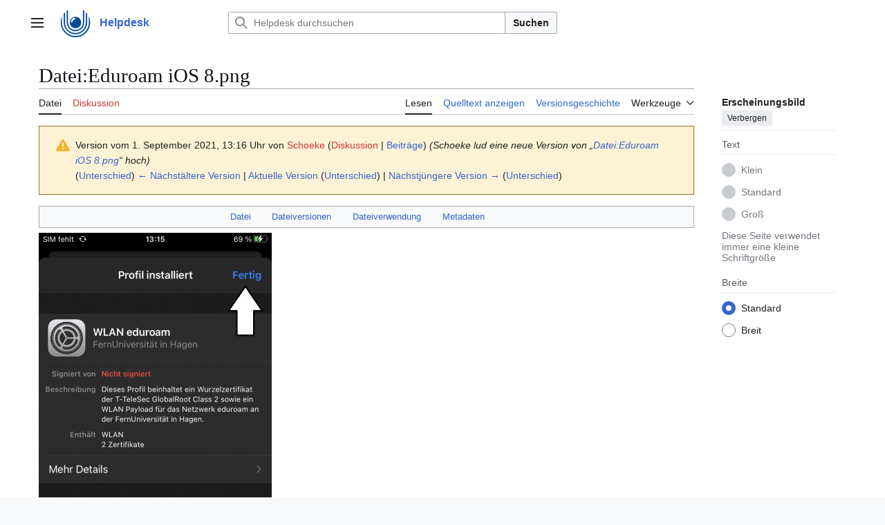

--- FILE ---
content_type: text/html; charset=UTF-8
request_url: https://wiki.fernuni-hagen.de/helpdesk/index.php?title=Datei:Eduroam_iOS_8.png&oldid=18173
body_size: 37537
content:
<!DOCTYPE html>
<html class="client-nojs vector-feature-language-in-header-enabled vector-feature-language-in-main-page-header-disabled vector-feature-sticky-header-disabled vector-feature-page-tools-pinned-disabled vector-feature-toc-pinned-clientpref-1 vector-feature-main-menu-pinned-disabled vector-feature-limited-width-clientpref-1 vector-feature-limited-width-content-enabled vector-feature-custom-font-size-clientpref--excluded vector-feature-appearance-pinned-clientpref-1 vector-feature-night-mode-disabled skin-theme-clientpref-day vector-toc-not-available" lang="de" dir="ltr">
<head>
<meta charset="UTF-8">
<title>Datei:Eduroam iOS 8.png – Helpdesk</title>
<script>(function(){var className="client-js vector-feature-language-in-header-enabled vector-feature-language-in-main-page-header-disabled vector-feature-sticky-header-disabled vector-feature-page-tools-pinned-disabled vector-feature-toc-pinned-clientpref-1 vector-feature-main-menu-pinned-disabled vector-feature-limited-width-clientpref-1 vector-feature-limited-width-content-enabled vector-feature-custom-font-size-clientpref--excluded vector-feature-appearance-pinned-clientpref-1 vector-feature-night-mode-disabled skin-theme-clientpref-day vector-toc-not-available";var cookie=document.cookie.match(/(?:^|; )wikiphelpdesk_wikihelpdesk_mwclientpreferences=([^;]+)/);if(cookie){cookie[1].split('%2C').forEach(function(pref){className=className.replace(new RegExp('(^| )'+pref.replace(/-clientpref-\w+$|[^\w-]+/g,'')+'-clientpref-\\w+( |$)'),'$1'+pref+'$2');});}document.documentElement.className=className;}());RLCONF={"wgBreakFrames":false,"wgSeparatorTransformTable":[",\t.",".\t,"],"wgDigitTransformTable":["",""],"wgDefaultDateFormat":"dmy","wgMonthNames":["","Januar","Februar","März","April","Mai","Juni","Juli","August","September","Oktober","November","Dezember"],"wgRequestId":"aW6ges9kE370slo-LymxxAAAAgA","wgCanonicalNamespace":"File","wgCanonicalSpecialPageName":false,"wgNamespaceNumber":6,"wgPageName":"Datei:Eduroam_iOS_8.png","wgTitle":"Eduroam iOS 8.png","wgCurRevisionId":18191,"wgRevisionId":18173,"wgArticleId":2954,"wgIsArticle":true,"wgIsRedirect":false,"wgAction":"view","wgUserName":null,"wgUserGroups":["*"],"wgCategories":[],"wgPageViewLanguage":"de","wgPageContentLanguage":"de","wgPageContentModel":"wikitext","wgRelevantPageName":"Datei:Eduroam_iOS_8.png","wgRelevantArticleId":2954,"wgIsProbablyEditable":false,"wgRelevantPageIsProbablyEditable":false,"wgRestrictionEdit":[],"wgRestrictionMove":[],"wgRestrictionUpload":[],"wgCargoDefaultQueryLimit":100,"wgCargoMapClusteringMinimum":80,"wgCargoMonthNamesShort":["Jan.","Feb.","Mär.","Apr.","Mai","Jun.","Jul.","Aug.","Sep.","Okt.","Nov.","Dez."],"wgPageFormsTargetName":null,"wgPageFormsAutocompleteValues":[],"wgPageFormsAutocompleteOnAllChars":false,"wgPageFormsFieldProperties":[],"wgPageFormsCargoFields":[],"wgPageFormsDependentFields":[],"wgPageFormsCalendarValues":[],"wgPageFormsCalendarParams":[],"wgPageFormsCalendarHTML":null,"wgPageFormsGridValues":[],"wgPageFormsGridParams":[],"wgPageFormsContLangYes":null,"wgPageFormsContLangNo":null,"wgPageFormsContLangMonths":[],"wgPageFormsHeightForMinimizingInstances":800,"wgPageFormsDelayReload":false,"wgPageFormsShowOnSelect":[],"wgPageFormsScriptPath":"/helpdesk/extensions/PageForms","edgValues":[],"wgPageFormsEDSettings":null,"wgAmericanDates":false,"wgCiteReferencePreviewsActive":true};
RLSTATE={"site.styles":"ready","user.styles":"ready","user":"ready","user.options":"loading","mediawiki.codex.messagebox.styles":"ready","mediawiki.action.styles":"ready","mediawiki.interface.helpers.styles":"ready","mediawiki.action.view.filepage":"ready","skins.vector.search.codex.styles":"ready","skins.vector.styles":"ready","skins.vector.icons":"ready","filepage":"ready"};RLPAGEMODULES=["mediawiki.action.view.metadata","site","mediawiki.page.ready","skins.vector.js"];</script>
<script>(RLQ=window.RLQ||[]).push(function(){mw.loader.impl(function(){return["user.options@12s5i",function($,jQuery,require,module){mw.user.tokens.set({"patrolToken":"+\\","watchToken":"+\\","csrfToken":"+\\"});
}];});});</script>
<link rel="stylesheet" href="/helpdesk/load.php?lang=de&amp;modules=filepage%7Cmediawiki.action.styles%7Cmediawiki.action.view.filepage%7Cmediawiki.codex.messagebox.styles%7Cmediawiki.interface.helpers.styles%7Cskins.vector.icons%2Cstyles%7Cskins.vector.search.codex.styles&amp;only=styles&amp;skin=vector-2022">
<script async="" src="/helpdesk/load.php?lang=de&amp;modules=startup&amp;only=scripts&amp;raw=1&amp;skin=vector-2022"></script>
<meta name="ResourceLoaderDynamicStyles" content="">
<link rel="stylesheet" href="/helpdesk/load.php?lang=de&amp;modules=site.styles&amp;only=styles&amp;skin=vector-2022">
<meta name="generator" content="MediaWiki 1.43.6">
<meta name="robots" content="noindex,nofollow,max-image-preview:standard">
<meta name="format-detection" content="telephone=no">
<meta name="viewport" content="width=device-width, initial-scale=1.0, user-scalable=yes, minimum-scale=0.25, maximum-scale=5.0">
<link rel="search" type="application/opensearchdescription+xml" href="/helpdesk/rest.php/v1/search" title="Helpdesk (de)">
<link rel="EditURI" type="application/rsd+xml" href="https://wiki.fernuni-hagen.de/helpdesk/api.php?action=rsd">
<link rel="alternate" type="application/atom+xml" title="Atom-Feed für „Helpdesk“" href="/helpdesk/index.php?title=Spezial:Letzte_%C3%84nderungen&amp;feed=atom">
</head>
<body class="skin--responsive skin-vector skin-vector-search-vue mediawiki ltr sitedir-ltr mw-hide-empty-elt ns-6 ns-subject page-Datei_Eduroam_iOS_8_png rootpage-Datei_Eduroam_iOS_8_png skin-vector-2022 action-view"><a class="mw-jump-link" href="#bodyContent">Zum Inhalt springen</a>
<div class="vector-header-container">
	<header class="vector-header mw-header">
		<div class="vector-header-start">
			<nav class="vector-main-menu-landmark" aria-label="Website">
				
<div id="vector-main-menu-dropdown" class="vector-dropdown vector-main-menu-dropdown vector-button-flush-left vector-button-flush-right"  >
	<input type="checkbox" id="vector-main-menu-dropdown-checkbox" role="button" aria-haspopup="true" data-event-name="ui.dropdown-vector-main-menu-dropdown" class="vector-dropdown-checkbox "  aria-label="Hauptmenü"  >
	<label id="vector-main-menu-dropdown-label" for="vector-main-menu-dropdown-checkbox" class="vector-dropdown-label cdx-button cdx-button--fake-button cdx-button--fake-button--enabled cdx-button--weight-quiet cdx-button--icon-only " aria-hidden="true"  ><span class="vector-icon mw-ui-icon-menu mw-ui-icon-wikimedia-menu"></span>

<span class="vector-dropdown-label-text">Hauptmenü</span>
	</label>
	<div class="vector-dropdown-content">


				<div id="vector-main-menu-unpinned-container" class="vector-unpinned-container">
		
<div id="vector-main-menu" class="vector-main-menu vector-pinnable-element">
	<div
	class="vector-pinnable-header vector-main-menu-pinnable-header vector-pinnable-header-unpinned"
	data-feature-name="main-menu-pinned"
	data-pinnable-element-id="vector-main-menu"
	data-pinned-container-id="vector-main-menu-pinned-container"
	data-unpinned-container-id="vector-main-menu-unpinned-container"
>
	<div class="vector-pinnable-header-label">Hauptmenü</div>
	<button class="vector-pinnable-header-toggle-button vector-pinnable-header-pin-button" data-event-name="pinnable-header.vector-main-menu.pin">In die Seitenleiste verschieben</button>
	<button class="vector-pinnable-header-toggle-button vector-pinnable-header-unpin-button" data-event-name="pinnable-header.vector-main-menu.unpin">Verbergen</button>
</div>

	
<div id="p-navigation" class="vector-menu mw-portlet mw-portlet-navigation"  >
	<div class="vector-menu-heading">
		Navigation
	</div>
	<div class="vector-menu-content">
		
		<ul class="vector-menu-content-list">
			
			<li id="n-mainpage" class="mw-list-item"><a href="/helpdesk/Hauptseite" title="Hauptseite anzeigen [z]" accesskey="z"><span>Hauptseite</span></a></li><li id="n-Störungen-/-Aktuelles" class="mw-list-item"><a href="/helpdesk/Aktuelles"><span>Störungen / Aktuelles</span></a></li><li id="n-recentchanges" class="mw-list-item"><a href="/helpdesk/Spezial:Letzte_%C3%84nderungen" title="Liste der letzten Änderungen in diesem Wiki [r]" accesskey="r"><span>Letzte Änderungen</span></a></li><li id="n-Kategorien" class="mw-list-item"><a href="/helpdesk/Spezial:Kategorien"><span>Kategorien</span></a></li><li id="n-FernUni-Homepage" class="mw-list-item"><a href="http://www.fernuni-hagen.de" rel="nofollow"><span>FernUni Homepage</span></a></li><li id="n-help" class="mw-list-item"><a href="http://wiki.fernuni-hagen.de/index.php?title=FernUniWiki:Hilfe" rel="nofollow" title="Hilfeseite anzeigen"><span>Hilfe</span></a></li><li id="n-Wiki:Helpdesk-Intern" class="mw-list-item"><a href="http://wiki.fernuni-hagen.de/helpdeskintern" rel="nofollow"><span>Wiki:Helpdesk-Intern</span></a></li>
		</ul>
		
	</div>
</div>

	
	
<div id="p-Schlagwörter" class="vector-menu mw-portlet mw-portlet-Schlagwörter"  >
	<div class="vector-menu-heading">
		Schlagwörter
	</div>
	<div class="vector-menu-content">
		
		<ul class="vector-menu-content-list">
			
			<li id="n-Apple" class="mw-list-item"><a href="http://wiki.fernuni-hagen.de/helpdesk/index.php/Kategorie:Apple" rel="nofollow"><span>Apple</span></a></li><li id="n-Fernuni-Identity-Management-(FIM)" class="mw-list-item"><a href="http://wiki.fernuni-hagen.de/helpdesk/index.php/Kategorie:FIM" rel="nofollow"><span>Fernuni-Identity-Management (FIM)</span></a></li><li id="n-Mobile-Geräte" class="mw-list-item"><a href="https://wiki.fernuni-hagen.de/helpdesk/index.php/Kategorie:Mobile_Ger%C3%A4te" rel="nofollow"><span>Mobile Geräte</span></a></li><li id="n-Telefonie/VoIP" class="mw-list-item"><a href="http://wiki.fernuni-hagen.de/helpdesk/index.php/Kategorie:VoIP" rel="nofollow"><span>Telefonie/VoIP</span></a></li><li id="n-VPN" class="mw-list-item"><a href="http://wiki.fernuni-hagen.de/helpdesk/index.php/Kategorie:VPN" rel="nofollow"><span>VPN</span></a></li><li id="n-Zertifikate" class="mw-list-item"><a href="http://wiki.fernuni-hagen.de/helpdesk/index.php/Kategorie:Zertifikate" rel="nofollow"><span>Zertifikate</span></a></li>
		</ul>
		
	</div>
</div>

<div id="p-" class="vector-menu mw-portlet mw-portlet-"  >
	<div class="vector-menu-heading">
		
	</div>
	<div class="vector-menu-content">
		
		<ul class="vector-menu-content-list">
			
			<li id="n-Anmelden" class="mw-list-item"><a href="/helpdesk/Spezial:Anmelden"><span>Anmelden</span></a></li>
		</ul>
		
	</div>
</div>

</div>

				</div>

	</div>
</div>

		</nav>
			
<a href="/helpdesk/Hauptseite" class="mw-logo">
	<img class="mw-logo-icon" src="/helpdesk/resources/assets/fernuni.svg" alt="" aria-hidden="true" height="50" width="50">
	<span class="mw-logo-container skin-invert">
		<strong class="mw-logo-wordmark">Helpdesk</strong>
	</span>
</a>

		</div>
		<div class="vector-header-end">
			
<div id="p-search" role="search" class="vector-search-box-vue  vector-search-box-collapses vector-search-box-show-thumbnail vector-search-box-auto-expand-width vector-search-box">
	<a href="/helpdesk/Spezial:Suche" class="cdx-button cdx-button--fake-button cdx-button--fake-button--enabled cdx-button--weight-quiet cdx-button--icon-only search-toggle" title="Helpdesk durchsuchen [f]" accesskey="f"><span class="vector-icon mw-ui-icon-search mw-ui-icon-wikimedia-search"></span>

<span>Suche</span>
	</a>
	<div class="vector-typeahead-search-container">
		<div class="cdx-typeahead-search cdx-typeahead-search--show-thumbnail cdx-typeahead-search--auto-expand-width">
			<form action="/helpdesk/index.php" id="searchform" class="cdx-search-input cdx-search-input--has-end-button">
				<div id="simpleSearch" class="cdx-search-input__input-wrapper"  data-search-loc="header-moved">
					<div class="cdx-text-input cdx-text-input--has-start-icon">
						<input
							class="cdx-text-input__input"
							 type="search" name="search" placeholder="Helpdesk durchsuchen" aria-label="Helpdesk durchsuchen" autocapitalize="sentences" title="Helpdesk durchsuchen [f]" accesskey="f" id="searchInput"
							>
						<span class="cdx-text-input__icon cdx-text-input__start-icon"></span>
					</div>
					<input type="hidden" name="title" value="Spezial:Suche">
				</div>
				<button class="cdx-button cdx-search-input__end-button">Suchen</button>
			</form>
		</div>
	</div>
</div>

			<nav class="vector-user-links" aria-label="Meine Werkzeuge">
	<div class="vector-user-links-main">
	
<div id="p-vector-user-menu-preferences" class="vector-menu mw-portlet emptyPortlet"  >
	<div class="vector-menu-content">
		
		<ul class="vector-menu-content-list">
			
			
		</ul>
		
	</div>
</div>

	
<div id="p-vector-user-menu-userpage" class="vector-menu mw-portlet emptyPortlet"  >
	<div class="vector-menu-content">
		
		<ul class="vector-menu-content-list">
			
			
		</ul>
		
	</div>
</div>

	<nav class="vector-appearance-landmark" aria-label="Erscheinungsbild">
		
<div id="vector-appearance-dropdown" class="vector-dropdown "  title="Änderung des Aussehens der Schriftgröße, -breite und -farbe der Seite" >
	<input type="checkbox" id="vector-appearance-dropdown-checkbox" role="button" aria-haspopup="true" data-event-name="ui.dropdown-vector-appearance-dropdown" class="vector-dropdown-checkbox "  aria-label="Erscheinungsbild"  >
	<label id="vector-appearance-dropdown-label" for="vector-appearance-dropdown-checkbox" class="vector-dropdown-label cdx-button cdx-button--fake-button cdx-button--fake-button--enabled cdx-button--weight-quiet cdx-button--icon-only " aria-hidden="true"  ><span class="vector-icon mw-ui-icon-appearance mw-ui-icon-wikimedia-appearance"></span>

<span class="vector-dropdown-label-text">Erscheinungsbild</span>
	</label>
	<div class="vector-dropdown-content">


			<div id="vector-appearance-unpinned-container" class="vector-unpinned-container">
				
			</div>
		
	</div>
</div>

	</nav>
	
<div id="p-vector-user-menu-notifications" class="vector-menu mw-portlet emptyPortlet"  >
	<div class="vector-menu-content">
		
		<ul class="vector-menu-content-list">
			
			
		</ul>
		
	</div>
</div>

	
<div id="p-vector-user-menu-overflow" class="vector-menu mw-portlet emptyPortlet"  >
	<div class="vector-menu-content">
		
		<ul class="vector-menu-content-list">
			
			
		</ul>
		
	</div>
</div>

	</div>
	
<div id="vector-user-links-dropdown" class="vector-dropdown vector-user-menu vector-button-flush-right vector-user-menu-logged-out user-links-collapsible-item--none"  >
	<input type="checkbox" id="vector-user-links-dropdown-checkbox" role="button" aria-haspopup="true" data-event-name="ui.dropdown-vector-user-links-dropdown" class="vector-dropdown-checkbox "  aria-label="Meine Werkzeuge"  >
	<label id="vector-user-links-dropdown-label" for="vector-user-links-dropdown-checkbox" class="vector-dropdown-label cdx-button cdx-button--fake-button cdx-button--fake-button--enabled cdx-button--weight-quiet" aria-hidden="true"  ><span class="vector-icon mw-ui-icon- mw-ui-icon-wikimedia-"></span>

<span class="vector-dropdown-label-text">Meine Werkzeuge</span>
	</label>
	<div class="vector-dropdown-content">


		
<div id="p-personal" class="vector-menu mw-portlet mw-portlet-personal emptyPortlet user-links-collapsible-item"  title="Benutzermenü" >
	<div class="vector-menu-content">
		
		<ul class="vector-menu-content-list">
			
			
		</ul>
		
	</div>
</div>

	
	</div>
</div>

</nav>

		</div>
	</header>
</div>
<div class="mw-page-container">
	<div class="mw-page-container-inner">
		<div class="vector-sitenotice-container">
			<div id="siteNotice"></div>
		</div>
		<div class="vector-column-start">
			<div class="vector-main-menu-container">
		<div id="mw-navigation">
			<nav id="mw-panel" class="vector-main-menu-landmark" aria-label="Website">
				<div id="vector-main-menu-pinned-container" class="vector-pinned-container">
				
				</div>
		</nav>
		</div>
	</div>
</div>
		<div class="mw-content-container">
			<main id="content" class="mw-body">
				<header class="mw-body-header vector-page-titlebar">
					<h1 id="firstHeading" class="firstHeading mw-first-heading"><span class="mw-page-title-namespace">Datei</span><span class="mw-page-title-separator">:</span><span class="mw-page-title-main">Eduroam iOS 8.png</span></h1>
				</header>
				<div class="vector-page-toolbar">
					<div class="vector-page-toolbar-container">
						<div id="left-navigation">
							<nav aria-label="Namensräume">
								
<div id="p-associated-pages" class="vector-menu vector-menu-tabs mw-portlet mw-portlet-associated-pages"  >
	<div class="vector-menu-content">
		
		<ul class="vector-menu-content-list">
			
			<li id="ca-nstab-image" class="selected vector-tab-noicon mw-list-item"><a href="/helpdesk/Datei:Eduroam_iOS_8.png" title="Dateiseite anzeigen [c]" accesskey="c"><span>Datei</span></a></li><li id="ca-talk" class="new vector-tab-noicon mw-list-item"><a href="/helpdesk/index.php?title=Datei_Diskussion:Eduroam_iOS_8.png&amp;action=edit&amp;redlink=1" rel="discussion" class="new" title="Diskussion zum Seiteninhalt (Seite nicht vorhanden) [t]" accesskey="t"><span>Diskussion</span></a></li>
		</ul>
		
	</div>
</div>

								
<div id="vector-variants-dropdown" class="vector-dropdown emptyPortlet"  >
	<input type="checkbox" id="vector-variants-dropdown-checkbox" role="button" aria-haspopup="true" data-event-name="ui.dropdown-vector-variants-dropdown" class="vector-dropdown-checkbox " aria-label="Sprachvariante ändern"   >
	<label id="vector-variants-dropdown-label" for="vector-variants-dropdown-checkbox" class="vector-dropdown-label cdx-button cdx-button--fake-button cdx-button--fake-button--enabled cdx-button--weight-quiet" aria-hidden="true"  ><span class="vector-dropdown-label-text">Deutsch</span>
	</label>
	<div class="vector-dropdown-content">


					
<div id="p-variants" class="vector-menu mw-portlet mw-portlet-variants emptyPortlet"  >
	<div class="vector-menu-content">
		
		<ul class="vector-menu-content-list">
			
			
		</ul>
		
	</div>
</div>

				
	</div>
</div>

							</nav>
						</div>
						<div id="right-navigation" class="vector-collapsible">
							<nav aria-label="Ansichten">
								
<div id="p-views" class="vector-menu vector-menu-tabs mw-portlet mw-portlet-views"  >
	<div class="vector-menu-content">
		
		<ul class="vector-menu-content-list">
			
			<li id="ca-view" class="selected vector-tab-noicon mw-list-item"><a href="/helpdesk/Datei:Eduroam_iOS_8.png"><span>Lesen</span></a></li><li id="ca-viewsource" class="vector-tab-noicon mw-list-item"><a href="/helpdesk/index.php?title=Datei:Eduroam_iOS_8.png&amp;action=edit&amp;oldid=18173" title="Diese Seite ist geschützt. Ihr Quelltext kann dennoch angesehen und kopiert werden. [e]" accesskey="e"><span>Quelltext anzeigen</span></a></li><li id="ca-history" class="vector-tab-noicon mw-list-item"><a href="/helpdesk/index.php?title=Datei:Eduroam_iOS_8.png&amp;action=history" title="Frühere Versionen dieser Seite listen [h]" accesskey="h"><span>Versionsgeschichte</span></a></li>
		</ul>
		
	</div>
</div>

							</nav>
				
							<nav class="vector-page-tools-landmark" aria-label="Seitenwerkzeuge">
								
<div id="vector-page-tools-dropdown" class="vector-dropdown vector-page-tools-dropdown"  >
	<input type="checkbox" id="vector-page-tools-dropdown-checkbox" role="button" aria-haspopup="true" data-event-name="ui.dropdown-vector-page-tools-dropdown" class="vector-dropdown-checkbox "  aria-label="Werkzeuge"  >
	<label id="vector-page-tools-dropdown-label" for="vector-page-tools-dropdown-checkbox" class="vector-dropdown-label cdx-button cdx-button--fake-button cdx-button--fake-button--enabled cdx-button--weight-quiet" aria-hidden="true"  ><span class="vector-dropdown-label-text">Werkzeuge</span>
	</label>
	<div class="vector-dropdown-content">


									<div id="vector-page-tools-unpinned-container" class="vector-unpinned-container">
						
<div id="vector-page-tools" class="vector-page-tools vector-pinnable-element">
	<div
	class="vector-pinnable-header vector-page-tools-pinnable-header vector-pinnable-header-unpinned"
	data-feature-name="page-tools-pinned"
	data-pinnable-element-id="vector-page-tools"
	data-pinned-container-id="vector-page-tools-pinned-container"
	data-unpinned-container-id="vector-page-tools-unpinned-container"
>
	<div class="vector-pinnable-header-label">Werkzeuge</div>
	<button class="vector-pinnable-header-toggle-button vector-pinnable-header-pin-button" data-event-name="pinnable-header.vector-page-tools.pin">In die Seitenleiste verschieben</button>
	<button class="vector-pinnable-header-toggle-button vector-pinnable-header-unpin-button" data-event-name="pinnable-header.vector-page-tools.unpin">Verbergen</button>
</div>

	
<div id="p-cactions" class="vector-menu mw-portlet mw-portlet-cactions emptyPortlet vector-has-collapsible-items"  title="Weitere Optionen" >
	<div class="vector-menu-heading">
		Aktionen
	</div>
	<div class="vector-menu-content">
		
		<ul class="vector-menu-content-list">
			
			<li id="ca-more-view" class="selected vector-more-collapsible-item mw-list-item"><a href="/helpdesk/Datei:Eduroam_iOS_8.png"><span>Lesen</span></a></li><li id="ca-more-viewsource" class="vector-more-collapsible-item mw-list-item"><a href="/helpdesk/index.php?title=Datei:Eduroam_iOS_8.png&amp;action=edit&amp;oldid=18173"><span>Quelltext anzeigen</span></a></li><li id="ca-more-history" class="vector-more-collapsible-item mw-list-item"><a href="/helpdesk/index.php?title=Datei:Eduroam_iOS_8.png&amp;action=history"><span>Versionsgeschichte</span></a></li>
		</ul>
		
	</div>
</div>

<div id="p-tb" class="vector-menu mw-portlet mw-portlet-tb"  >
	<div class="vector-menu-heading">
		Allgemein
	</div>
	<div class="vector-menu-content">
		
		<ul class="vector-menu-content-list">
			
			<li id="t-whatlinkshere" class="mw-list-item"><a href="/helpdesk/Spezial:Linkliste/Datei:Eduroam_iOS_8.png" title="Liste aller Seiten, die hierher verlinken [j]" accesskey="j"><span>Links auf diese Seite</span></a></li><li id="t-recentchangeslinked" class="mw-list-item"><a href="/helpdesk/Spezial:%C3%84nderungen_an_verlinkten_Seiten/Datei:Eduroam_iOS_8.png" rel="nofollow" title="Letzte Änderungen an Seiten, die von hier verlinkt sind [k]" accesskey="k"><span>Änderungen an verlinkten Seiten</span></a></li><li id="t-specialpages" class="mw-list-item"><a href="/helpdesk/Spezial:Spezialseiten" title="Liste aller Spezialseiten [q]" accesskey="q"><span>Spezialseiten</span></a></li><li id="t-print" class="mw-list-item"><a href="javascript:print();" rel="alternate" title="Druckansicht dieser Seite [p]" accesskey="p"><span>Druckversion</span></a></li><li id="t-permalink" class="mw-list-item"><a href="/helpdesk/index.php?title=Datei:Eduroam_iOS_8.png&amp;oldid=18173" title="Dauerhafter Link zu dieser Seitenversion"><span>Permanenter Link</span></a></li><li id="t-info" class="mw-list-item"><a href="/helpdesk/index.php?title=Datei:Eduroam_iOS_8.png&amp;action=info" title="Weitere Informationen über diese Seite"><span>Seiten­­informationen</span></a></li><li id="t-cargopagevalueslink" class="mw-list-item"><a href="/helpdesk/index.php?title=Datei:Eduroam_iOS_8.png&amp;action=pagevalues" rel="cargo-pagevalues"><span>Cargo-Daten</span></a></li>
		</ul>
		
	</div>
</div>

</div>

									</div>
				
	</div>
</div>

							</nav>
						</div>
					</div>
				</div>
				<div class="vector-column-end">
					<div class="vector-sticky-pinned-container">
						<nav class="vector-page-tools-landmark" aria-label="Seitenwerkzeuge">
							<div id="vector-page-tools-pinned-container" class="vector-pinned-container">
				
							</div>
		</nav>
						<nav class="vector-appearance-landmark" aria-label="Erscheinungsbild">
							<div id="vector-appearance-pinned-container" class="vector-pinned-container">
				<div id="vector-appearance" class="vector-appearance vector-pinnable-element">
	<div
	class="vector-pinnable-header vector-appearance-pinnable-header vector-pinnable-header-pinned"
	data-feature-name="appearance-pinned"
	data-pinnable-element-id="vector-appearance"
	data-pinned-container-id="vector-appearance-pinned-container"
	data-unpinned-container-id="vector-appearance-unpinned-container"
>
	<div class="vector-pinnable-header-label">Erscheinungsbild</div>
	<button class="vector-pinnable-header-toggle-button vector-pinnable-header-pin-button" data-event-name="pinnable-header.vector-appearance.pin">In die Seitenleiste verschieben</button>
	<button class="vector-pinnable-header-toggle-button vector-pinnable-header-unpin-button" data-event-name="pinnable-header.vector-appearance.unpin">Verbergen</button>
</div>


</div>

							</div>
		</nav>
					</div>
				</div>
				<div id="bodyContent" class="vector-body" aria-labelledby="firstHeading" data-mw-ve-target-container>
					<div class="vector-body-before-content">
							<div class="mw-indicators">
		</div>

						<div id="siteSub" class="noprint">Aus Helpdesk</div>
					</div>
					<div id="contentSub"><div id="mw-content-subtitle"><div class="cdx-message cdx-message--block cdx-message--warning mw-revision"><span class="cdx-message__icon"></span><div class="cdx-message__content"><div id="mw-revision-info">Version vom 1. September 2021, 13:16 Uhr von <a href="/helpdesk/index.php?title=Benutzer:Schoeke&amp;action=edit&amp;redlink=1" class="new mw-userlink" title="Benutzer:Schoeke (Seite nicht vorhanden)" data-mw-revid="18173"><bdi>Schoeke</bdi></a> <span class="mw-usertoollinks">(<a href="/helpdesk/index.php?title=Benutzer_Diskussion:Schoeke&amp;action=edit&amp;redlink=1" class="new mw-usertoollinks-talk" title="Benutzer Diskussion:Schoeke (Seite nicht vorhanden)">Diskussion</a> | <a href="/helpdesk/Spezial:Beitr%C3%A4ge/Schoeke" class="mw-usertoollinks-contribs" title="Spezial:Beiträge/Schoeke">Beiträge</a>)</span> <span class="comment">(Schoeke lud eine neue Version von „<a href="/helpdesk/Datei:Eduroam_iOS_8.png" title="Datei:Eduroam iOS 8.png">Datei:Eduroam iOS 8.png</a>“ hoch)</span></div><div id="mw-revision-nav">(<a href="/helpdesk/index.php?title=Datei:Eduroam_iOS_8.png&amp;diff=prev&amp;oldid=18173" title="Datei:Eduroam iOS 8.png">Unterschied</a>) <a href="/helpdesk/index.php?title=Datei:Eduroam_iOS_8.png&amp;direction=prev&amp;oldid=18173" title="Datei:Eduroam iOS 8.png">← Nächstältere Version</a> | <a href="/helpdesk/Datei:Eduroam_iOS_8.png" title="Datei:Eduroam iOS 8.png">Aktuelle Version</a> (<a href="/helpdesk/index.php?title=Datei:Eduroam_iOS_8.png&amp;diff=cur&amp;oldid=18173" title="Datei:Eduroam iOS 8.png">Unterschied</a>) | <a href="/helpdesk/index.php?title=Datei:Eduroam_iOS_8.png&amp;direction=next&amp;oldid=18173" title="Datei:Eduroam iOS 8.png">Nächstjüngere Version →</a> (<a href="/helpdesk/index.php?title=Datei:Eduroam_iOS_8.png&amp;diff=next&amp;oldid=18173" title="Datei:Eduroam iOS 8.png">Unterschied</a>)</div></div></div></div></div>
					
					
					<div id="mw-content-text" class="mw-body-content"><ul id="filetoc" role="navigation"><li><a href="#file">Datei</a></li>
<li><a href="#filehistory">Dateiversionen</a></li>
<li><a href="#filelinks">Dateiverwendung</a></li>
<li><a href="#metadata">Metadaten</a></li></ul><div class="fullImageLink" id="file"><a href="/helpdesk/images/9/94/Eduroam_iOS_8.png"><img alt="Datei:Eduroam iOS 8.png" src="/helpdesk/images/thumb/9/94/Eduroam_iOS_8.png/337px-Eduroam_iOS_8.png?20210901131330" decoding="async" width="337" height="599" srcset="/helpdesk/images/thumb/9/94/Eduroam_iOS_8.png/505px-Eduroam_iOS_8.png?20210901131330 1.5x, /helpdesk/images/thumb/9/94/Eduroam_iOS_8.png/673px-Eduroam_iOS_8.png?20210901131330 2x" /></a><div class="mw-filepage-resolutioninfo">Größe dieser Vorschau: <a href="/helpdesk/images/thumb/9/94/Eduroam_iOS_8.png/337px-Eduroam_iOS_8.png" class="mw-thumbnail-link">337 × 599 Pixel</a>. <span class="mw-filepage-other-resolutions">Weitere Auflösung: <a href="/helpdesk/images/9/94/Eduroam_iOS_8.png" class="mw-thumbnail-link">750 × 1.334 Pixel</a>.</span></div></div>
<div class="mw-content-ltr fullMedia" lang="de" dir="ltr"><p><bdi dir="ltr"><a href="/helpdesk/images/9/94/Eduroam_iOS_8.png" class="internal" title="Eduroam iOS 8.png">Originaldatei</a></bdi> <span class="fileInfo">(750 × 1.334 Pixel, Dateigröße: 112 KB, MIME-Typ: <span class="mime-type">image/png</span>)</span>
</p></div><div id="mw-imagepage-content"><div class="mw-content-ltr mw-parser-output" lang="de" dir="ltr"><p>Eduroam - Apple iOS &amp; macOS Screenshot
</p>
<!-- 
NewPP limit report
Cached time: 20260119212202
Cache expiry: 86400
Reduced expiry: false
Complications: []
CPU time usage: 0.000 seconds
Real time usage: 0.000 seconds
Preprocessor visited node count: 1/1000000
Post‐expand include size: 0/2097152 bytes
Template argument size: 0/2097152 bytes
Highest expansion depth: 1/100
Expensive parser function count: 0/100
Unstrip recursion depth: 0/20
Unstrip post‐expand size: 0/5000000 bytes
-->
<!--
Transclusion expansion time report (%,ms,calls,template)
100.00%    0.000      1 -total
-->

<!-- Saved in RevisionOutputCache with key wikiphelpdesk-wikihelpdesk_:rcache:18173:dateformat=default and timestamp 20260119212202 and revision id 18173.
 -->
</div></div><h2 id="filehistory">Dateiversionen</h2>
<div id="mw-imagepage-section-filehistory">
<p>Klicke auf einen Zeitpunkt, um diese Version zu laden.
</p>
<table class="wikitable filehistory">
<tr><th></th><th>Version vom</th><th>Vorschaubild</th><th>Maße</th><th>Benutzer</th><th>Kommentar</th></tr>
<tr><td>aktuell</td><td class="filehistory-selected" style="white-space: nowrap;"><a href="/helpdesk/images/9/94/Eduroam_iOS_8.png">14:13, 1. Sep. 2021</a></td><td><a href="/helpdesk/images/9/94/Eduroam_iOS_8.png"><img alt="Vorschaubild der Version vom 14:13, 1. Sep. 2021" src="/helpdesk/images/thumb/9/94/Eduroam_iOS_8.png/67px-Eduroam_iOS_8.png?20210901131330" decoding="async" loading="lazy" width="67" height="120" /></a></td><td>750 × 1.334 <span style="white-space: nowrap;">(112 KB)</span></td><td><a href="/helpdesk/index.php?title=Benutzer:Schoeke&amp;action=edit&amp;redlink=1" class="new mw-userlink" title="Benutzer:Schoeke (Seite nicht vorhanden)"><bdi>Schoeke</bdi></a><span style="white-space: nowrap;"> <span class="mw-usertoollinks">(<a href="/helpdesk/index.php?title=Benutzer_Diskussion:Schoeke&amp;action=edit&amp;redlink=1" class="new mw-usertoollinks-talk" title="Benutzer Diskussion:Schoeke (Seite nicht vorhanden)">Diskussion</a> | <a href="/helpdesk/Spezial:Beitr%C3%A4ge/Schoeke" class="mw-usertoollinks-contribs" title="Spezial:Beiträge/Schoeke">Beiträge</a>)</span></span></td><td dir="ltr">Eduroam - Apple iOS Screenshot</td></tr>
<tr><td></td><td style="white-space: nowrap;"><a href="/helpdesk/images/archive/9/94/20210901131330%21Eduroam_iOS_8.png">14:09, 1. Sep. 2021</a></td><td><a href="/helpdesk/images/archive/9/94/20210901131330%21Eduroam_iOS_8.png"><img alt="Vorschaubild der Version vom 14:09, 1. Sep. 2021" src="/helpdesk/images/thumb/archive/9/94/20210901131330%21Eduroam_iOS_8.png/67px-Eduroam_iOS_8.png" decoding="async" loading="lazy" width="67" height="120" /></a></td><td>750 × 1.334 <span style="white-space: nowrap;">(153 KB)</span></td><td><a href="/helpdesk/index.php?title=Benutzer:Schoeke&amp;action=edit&amp;redlink=1" class="new mw-userlink" title="Benutzer:Schoeke (Seite nicht vorhanden)"><bdi>Schoeke</bdi></a><span style="white-space: nowrap;"> <span class="mw-usertoollinks">(<a href="/helpdesk/index.php?title=Benutzer_Diskussion:Schoeke&amp;action=edit&amp;redlink=1" class="new mw-usertoollinks-talk" title="Benutzer Diskussion:Schoeke (Seite nicht vorhanden)">Diskussion</a> | <a href="/helpdesk/Spezial:Beitr%C3%A4ge/Schoeke" class="mw-usertoollinks-contribs" title="Spezial:Beiträge/Schoeke">Beiträge</a>)</span></span></td><td dir="ltr">Zurückgesetzt auf die Version vom 7. Februar 2019, 07:52 Uhr</td></tr>
<tr><td></td><td style="white-space: nowrap;"><a href="/helpdesk/images/archive/9/94/20210901130950%21Eduroam_iOS_8.png">13:16, 1. Sep. 2021</a></td><td><a href="/helpdesk/images/archive/9/94/20210901130950%21Eduroam_iOS_8.png"><img alt="Vorschaubild der Version vom 13:16, 1. Sep. 2021" src="/helpdesk/images/thumb/archive/9/94/20210901130950%21Eduroam_iOS_8.png/67px-Eduroam_iOS_8.png" decoding="async" loading="lazy" width="67" height="120" /></a></td><td>750 × 1.334 <span style="white-space: nowrap;">(189 KB)</span></td><td><a href="/helpdesk/index.php?title=Benutzer:Schoeke&amp;action=edit&amp;redlink=1" class="new mw-userlink" title="Benutzer:Schoeke (Seite nicht vorhanden)"><bdi>Schoeke</bdi></a><span style="white-space: nowrap;"> <span class="mw-usertoollinks">(<a href="/helpdesk/index.php?title=Benutzer_Diskussion:Schoeke&amp;action=edit&amp;redlink=1" class="new mw-usertoollinks-talk" title="Benutzer Diskussion:Schoeke (Seite nicht vorhanden)">Diskussion</a> | <a href="/helpdesk/Spezial:Beitr%C3%A4ge/Schoeke" class="mw-usertoollinks-contribs" title="Spezial:Beiträge/Schoeke">Beiträge</a>)</span></span></td><td dir="ltr"><a href="/helpdesk/Kategorie:Mobile_Ger%C3%A4te" title="Kategorie:Mobile Geräte">{{PAGENAME}}</a></td></tr>
<tr><td></td><td style="white-space: nowrap;"><a href="/helpdesk/images/archive/9/94/20210901121636%21Eduroam_iOS_8.png">08:52, 7. Feb. 2019</a></td><td><a href="/helpdesk/images/archive/9/94/20210901121636%21Eduroam_iOS_8.png"><img alt="Vorschaubild der Version vom 08:52, 7. Feb. 2019" src="/helpdesk/images/thumb/archive/9/94/20210901121636%21Eduroam_iOS_8.png/67px-Eduroam_iOS_8.png" decoding="async" loading="lazy" width="67" height="120" /></a></td><td>750 × 1.334 <span style="white-space: nowrap;">(153 KB)</span></td><td><a href="/helpdesk/index.php?title=Benutzer:Schoeke&amp;action=edit&amp;redlink=1" class="new mw-userlink" title="Benutzer:Schoeke (Seite nicht vorhanden)"><bdi>Schoeke</bdi></a><span style="white-space: nowrap;"> <span class="mw-usertoollinks">(<a href="/helpdesk/index.php?title=Benutzer_Diskussion:Schoeke&amp;action=edit&amp;redlink=1" class="new mw-usertoollinks-talk" title="Benutzer Diskussion:Schoeke (Seite nicht vorhanden)">Diskussion</a> | <a href="/helpdesk/Spezial:Beitr%C3%A4ge/Schoeke" class="mw-usertoollinks-contribs" title="Spezial:Beiträge/Schoeke">Beiträge</a>)</span></span></td><td dir="ltr">Eduroam - Apple iOS &amp; macOS Screenshot</td></tr>
</table>

</div>
<div class="mw-imagepage-upload-links"><p id="mw-imagepage-upload-disallowed">Du kannst diese Datei nicht überschreiben.</p></div><h2 id="filelinks">Dateiverwendung</h2>
<div id='mw-imagepage-section-linkstoimage'>
<p>Die folgende Seite verwendet diese Datei:
</p><ul class="mw-imagepage-linkstoimage">
<li class="mw-imagepage-linkstoimage-ns0"><a href="/helpdesk/Eduroam_-_Apple_iOS_%26_macOS" title="Eduroam - Apple iOS &amp; macOS">Eduroam - Apple iOS &amp; macOS</a></li>
</ul>
</div>
<h2 id="metadata">Metadaten</h2>
<div class="mw-content-ltr mw-imagepage-section-metadata" lang="de" dir="ltr"><p>Diese Datei enthält weitere Informationen, die in der Regel von der Digitalkamera oder dem verwendeten Scanner stammen. Durch nachträgliche Bearbeitung der Originaldatei können einige Details verändert worden sein.</p><table id="mw&#95;metadata" class="mw&#95;metadata collapsed">
<tbody><tr class="exif-xresolution mw-metadata-collapsible"><th>Horizontale Auflösung</th><td>37,8 dpc</td></tr><tr class="exif-yresolution mw-metadata-collapsible"><th>Vertikale Auflösung</th><td>37,8 dpc</td></tr></tbody></table>
</div>
<div class="printfooter" data-nosnippet="">Abgerufen von „<a dir="ltr" href="https://wiki.fernuni-hagen.de/helpdesk/index.php?title=Datei:Eduroam_iOS_8.png&amp;oldid=18173">https://wiki.fernuni-hagen.de/helpdesk/index.php?title=Datei:Eduroam_iOS_8.png&amp;oldid=18173</a>“</div></div>
					<div id="catlinks" class="catlinks catlinks-allhidden" data-mw="interface"></div>
				</div>
			</main>
			
		</div>
		<div class="mw-footer-container">
			
<footer id="footer" class="mw-footer" >
	<ul id="footer-info">
	<li id="footer-info-lastmod"> Diese Seite wurde zuletzt am 1. September 2021 um 13:16 Uhr bearbeitet.</li>
</ul>

	<ul id="footer-places">
	<li id="footer-places-privacy"><a href="/helpdesk/Helpdesk:Datenschutz">Datenschutz</a></li>
	<li id="footer-places-about"><a href="/helpdesk/Helpdesk:%C3%9Cber_Helpdesk">Über Helpdesk</a></li>
	<li id="footer-places-disclaimers"><a href="/helpdesk/Helpdesk:Impressum">Haftungsausschluss</a></li>
</ul>

	<ul id="footer-icons" class="noprint">
	<li id="footer-poweredbyico"><a href="https://www.mediawiki.org/" class="cdx-button cdx-button--fake-button cdx-button--size-large cdx-button--fake-button--enabled"><img src="/helpdesk/resources/assets/poweredby_mediawiki.svg" alt="Powered by MediaWiki" width="88" height="31" loading="lazy"></a></li>
</ul>

</footer>

		</div>
	</div> 
</div> 
<div class="vector-settings" id="p-dock-bottom">
	<ul></ul>
</div><script>(RLQ=window.RLQ||[]).push(function(){mw.config.set({"wgBackendResponseTime":595,"wgPageParseReport":{"limitreport":{"cputime":"0.001","walltime":"0.001","ppvisitednodes":{"value":4,"limit":1000000},"postexpandincludesize":{"value":0,"limit":2097152},"templateargumentsize":{"value":0,"limit":2097152},"expansiondepth":{"value":1,"limit":100},"expensivefunctioncount":{"value":0,"limit":100},"unstrip-depth":{"value":0,"limit":20},"unstrip-size":{"value":0,"limit":5000000},"timingprofile":["100.00%    0.000      1 -total"]},"cachereport":{"timestamp":"20260119212202","ttl":86400,"transientcontent":false}}});});</script>
</body>
</html>